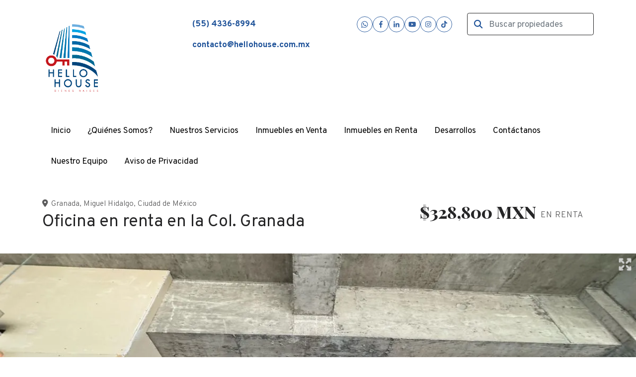

--- FILE ---
content_type: text/html; charset=utf-8
request_url: https://www.hellohouse.com.mx/property/oficina-en-renta-en-la-col-granada-3838f319-a4a4-45d0-adbb-798de51df40a
body_size: 10830
content:
<!DOCTYPE html>
<html lang="es">
  <head>
  <meta http-equiv="x-ua-compatible" content="IE=edge" />
  <meta http-equiv="Content-Type" content="text/html; charset=utf-8" />
  <meta name="description" content="Exclusivos espacios de oficina en obra gris o acondicionado y amueblados en la Colonia Granada. Edificio clase A. Oficina ubicada en el piso 2 completo, con 685 m2 rentables, se puede entregar en o..."/>
  <meta name="keywords" content=""/>
  <meta name="viewport" content="width=device-width, initial-scale=1, maximum-scale=1, user-scalable=no">
  <title>Oficina en renta en la Col. Granada</title>
  <meta name="title" content="Oficina en renta en la Col. Granada"/>
  <meta content="https://www.hellohouse.com.mx/property/oficina-en-renta-en-la-col-granada-3838f319-a4a4-45d0-adbb-798de51df40a" property="og:url"></meta><meta content="https://www.hellohouse.com.mx/property/oficina-en-renta-en-la-col-granada-3838f319-a4a4-45d0-adbb-798de51df40a" itemprop="url"></meta><meta content="Oficina en renta en la Col. Granada" property="og:title"></meta><meta content="Oficina en renta en la Col. Granada" itemprop="name"></meta><meta content="Exclusivos espacios de oficina en obra gris o acondicionado y amueblados en la Colonia Granada. Edificio clase A. Oficina ubicada en el piso 2 completo, con 685 m2 rentables, se puede entregar en o..." property="og:description"></meta><meta content="Exclusivos espacios de oficina en obra gris o acondicionado y amueblados en la Colonia Granada. Edificio clase A. Oficina ubicada en el piso 2 completo, con 685 m2 rentables, se puede entregar en o..." itemprop="description"></meta><meta content="website" property="og:type"></meta><meta content="summary_large_image" name="twitter:card"></meta><meta content="@easybroker" name="twitter:site"></meta><meta content="@easybroker" name="twitter:creator"></meta><meta content="Oficina en renta en la Col. Granada" name="twitter:title"></meta><meta content="Exclusivos espacios de oficina en obra gris o acondicionado y amueblados en la Colonia Granada. Edificio clase A. Oficina ubicada en el piso 2 completo, con 685 m2 rentables, se puede entregar en o..." name="twitter:description"></meta><meta content="https://assets.easybroker.com/property_images/4319855/71967448/EB-PO9855.jpeg?height=300&amp;version=1749070199&amp;width=450" itemprop="image" property="og:image"></meta><meta content="450" property="og:image:width"></meta><meta content="300" property="og:image:height"></meta><meta content="https://assets.easybroker.com/property_images/4319855/71967448/EB-PO9855.jpeg?height=300&amp;version=1749070199&amp;width=450" name="twitter:image"></meta>
<link rel="stylesheet" href="https://cdn.easybroker.com/assets/agent_websites-281d21d03f3be9dbdb7fba5c365bb4662225be459cd7bffae0d9f5f264e3ca0b.css" />
<script src="https://cdn.easybroker.com/assets/legacy/agent_websites-de0c2235e2e558ed95d49c503cb6f3f74808cc08ca365b0f9868d098e18d0d03.js"></script>


  <script async src="https://www.googletagmanager.com/gtag/js?id=G-SMH9QWMPN6"></script>
  <script>
    window.dataLayer = window.dataLayer || [];
    function gtag(){dataLayer.push(arguments);}
    gtag('js', new Date());
    gtag('config', "G-SMH9QWMPN6");
  </script>

  <!-- Facebook Pixel Code -->
  <script>
    !function(f,b,e,v,n,t,s) {
      if(f.fbq)return;n=f.fbq=function(){n.callMethod?
          n.callMethod.apply(n,arguments):n.queue.push(arguments)};
      if(!f._fbq)f._fbq=n;n.push=n;n.loaded=!0;n.version='2.0';
      n.queue=[];t=b.createElement(e);t.async=!0;
      t.src=v;s=b.getElementsByTagName(e)[0];
      s.parentNode.insertBefore(t,s)}(window, document,'script',
        'https://connect.facebook.net/en_US/fbevents.js');
        fbq('init', '1787289468451642');
        fbq('track', 'PageView');
  </script>
  <noscript>
    <img height="1"
         width="1"
         style="display:none"
         src="https://www.facebook.com/tr?id=1787289468451642&ev=PageView&noscript=1"/>
  </noscript>
  <!-- End Facebook Pixel Code -->

  <script>
    (g=>{var h,a,k,p="The Google Maps JavaScript API",c="google",l="importLibrary",q="__ib__",m=document,b=window;b=b[c]||(b[c]={});var d=b.maps||(b.maps={}),r=new Set,e=new URLSearchParams,u=()=>h||(h=new Promise(async(f,n)=>{await (a=m.createElement("script"));e.set("libraries",[...r]+"");for(k in g)e.set(k.replace(/[A-Z]/g,t=>"_"+t[0].toLowerCase()),g[k]);e.set("callback",c+".maps."+q);a.src=`https://maps.${c}apis.com/maps/api/js?`+e;d[q]=f;a.onerror=()=>h=n(Error(p+" could not load."));a.nonce=m.querySelector("script[nonce]")?.nonce||"";m.head.append(a)}));d[l]?console.warn(p+" only loads once. Ignoring:",g):d[l]=(f,...n)=>r.add(f)&&u().then(()=>d[l](f,...n))})
    ({
      key: "",
      v: "weekly",
      language: "es"
    });
  </script>

  <link rel="stylesheet" href="https://stackpath.bootstrapcdn.com/bootstrap/4.2.1/css/bootstrap.min.css" integrity="sha384-GJzZqFGwb1QTTN6wy59ffF1BuGJpLSa9DkKMp0DgiMDm4iYMj70gZWKYbI706tWS" crossorigin="anonymous">
  <link rel="stylesheet" href="https://cdn.easybroker.com/themes/shared/css/map.css?version=1763493818" />
  <link rel="stylesheet" href="https://cdn.easybroker.com/themes/shared/css/filters.css?version=1763493818" />
  <link rel="stylesheet" href="https://cdn.easybroker.com/themes/praga/stylesheets/style.css?version=1763493818" />
  <link rel="stylesheet" href="https://cdn.easybroker.com/themes/praga/stylesheets/styles-palette-1.css?version=1763493818" />
  <link rel="stylesheet" href="https://cdn.easybroker.com/themes/praga/stylesheets/responsive.css?version=1763493818" />
  <link rel="stylesheet" href="https://cdn.easybroker.com/themes/praga/stylesheets/custom-select.css?version=1763493818" />
  <link rel="stylesheet" href="https://cdn.easybroker.com/themes/shared/fontawesome/css/all.min.css?version=1763493818" />
  <link rel="stylesheet" href="https://cdn.easybroker.com/themes/shared/fontawesome/css/brands.min.css?version=1763493818" />
    <!-- Google Tag Manager -->
<script>(function(w,d,s,l,i){w[l]=w[l]||[];w[l].push({'gtm.start':
new Date().getTime(),event:'gtm.js'});var f=d.getElementsByTagName(s)[0],
j=d.createElement(s),dl=l!='dataLayer'?'&l='+l:'';j.async=true;j.src=
'https://www.googletagmanager.com/gtm.js?id='+i+dl;f.parentNode.insertBefore(j,f);
})(window,document,'script','dataLayer','GTM-TKQBSRPK');</script>
<!-- End Google Tag Manager -->

<style>
:root {
--color-body_background: #ffffff;
--color-links: #1d5198;
--color-hero-title_text: #1d5198;
--color-header_background: #ffffff;
--color-header_text: #1d5198;
--color-header_links: #000000;
--color-menu_background: #ffffff;
--color-icons: #1d5198;
--color-social-icons: #1d5198;
--color-button_background: #1d5198;
--color-button_text: #ffffff;
--color-footer_background: #ffffff;
--color-footer_text: #1d5198;
}
</style>

<link rel="shortcut icon" href="https://assets.easybroker.com/organization_files/89403/LOGO_HH.jpeg" /><link rel="apple-touch-icon" href="https://assets.easybroker.com/organization_files/89403/LOGO_HH.jpeg" />


  <script src="https://cdn.easybroker.com/themes/praga/javascripts/scripts.js?version=1763493818"></script>
  <script src="https://cdnjs.cloudflare.com/ajax/libs/popper.js/1.14.6/umd/popper.min.js" integrity="sha384-wHAiFfRlMFy6i5SRaxvfOCifBUQy1xHdJ/yoi7FRNXMRBu5WHdZYu1hA6ZOblgut" crossorigin="anonymous"></script>
  <script src="https://stackpath.bootstrapcdn.com/bootstrap/4.2.1/js/bootstrap.min.js" integrity="sha384-B0UglyR+jN6CkvvICOB2joaf5I4l3gm9GU6Hc1og6Ls7i6U/mkkaduKaBhlAXv9k" crossorigin="anonymous"></script>
</head>

  <body id="property" class="big-head">
      <!-- Google Tag Manager (noscript) -->
<noscript><iframe src="https://www.googletagmanager.com/ns.html?id=GTM-TKQBSRPK"
height="0" width="0" style="display:none;visibility:hidden"></iframe></noscript>
<!-- End Google Tag Manager (noscript) -->

    <div class="header">
  <div class="container">
    <div class="top-head row d-none d-lg-flex py-4">
      <div class="col-lg-3 d-flex align-items-center">
        <div class="logo">
          <div class='user-content'><p><img src="https://assets.easybroker.com/organization_files/89403/hello_house-02.png" style="display: inline; margin: 0px 1em 1em 0px; float: left;" width="82"></p></div>
        </div>
      </div>
      <div class="col-lg-3">
        <div class="phone pl-lg-3">
          <div class='user-content'><p><strong>(55) 4336-8994</strong></p><p><strong>contacto@hellohouse.com.mx</strong></p></div>
        </div>
      </div>
      <div class="col-lg-3">
        <ul class="social-links list-inline">
  <li class="list-inline-item"><a class="whatsapp" target="_blank" href="https://wa.me/525529614210"></a></li>
  <li class="list-inline-item"><a class="facebook" target="_blank" href="https://www.facebook.com/HelloHouseBienesRaices"></a></li>
  
  <li class="list-inline-item"><a class="linkedin" target="_blank" href="https://www.linkedin.com/company/hello-house-bienes-raices/"></a></li>
  <li class="list-inline-item"><a class="youtube" target="_blank" href="https://www.youtube.com/@hellohousebienesraices3062/featured"></a></li>
  <li class="list-inline-item"><a class="instagram" target="_blank" href="https://www.instagram.com/hellohousebienesraices/?hl=es-la"></a></li>
  <li class="list-inline-item"><a class="tiktok" target="_blank" href="https://www.tiktok.com/@hellohousebienesraices?is_from_webapp=1&amp;sender_device=pc"></a></li>
  
</ul>

      </div>
      <div class="col-lg-3">
        <div class="search-input"><div id="code_search_form">
  <form class="header-search" action="/search_text" accept-charset="UTF-8" method="get">
    <button type="submit" class="btn"><i class="fa fa-search"></i></button>
    <input autocomplete="off" placeholder="Buscar propiedades" id="menu_search_code" class="form-control" type="text" name="search[text]" />
  </form>
</div>
</div>
        <div id="website_translator" data-languages="de,en,es,fr,it,pt,ru,el,zh-CN" data-site-language="es">
  <div id="translation_container" class="hidden d-none"></div>
</div>
        <div class='user-content'><p><span style="color: rgb(0, 71, 178);"><span class="ql-cursor">﻿</span></span></p></div>
      </div>
    </div>

    <nav id="main_menu" class="navbar navbar-expand-lg navbar-light p-0">
      <div class="navbar-header">
        <div class="navbar-brand d-lg-none">
          <div class='user-content'><p><img src="https://assets.easybroker.com/organization_files/89403/hello_house-02.png" style="display: inline; margin: 0px 1em 1em 0px; float: left;" width="82"></p></div>
        </div>
        <button class="navbar-toggler" type="button" data-toggle="collapse" data-target="#navbarSupportedContent" aria-controls="navbarSupportedContent" aria-expanded="false" aria-label="Toggle navigation">
          <i class="fa fa-bars"></i>
        </button>
      </div>
      <div class="collapse navbar-collapse" id="navbarSupportedContent">
        <ul class="navbar-nav mr-auto">
    <li class="nav-item ">
      <a class="nav-link" href="/">
        Inicio
        <span class="caret hidden"></span>
</a>    </li>
    <li class="nav-item ">
      <a class="nav-link" href="/about">
        ¿Quiénes Somos?
        <span class="caret hidden"></span>
</a>    </li>
    <li class="nav-item ">
      <a class="nav-link" href="/nueva-página3">
        Nuestros Servicios
        <span class="caret hidden"></span>
</a>    </li>
    <li class="nav-item ">
      <a class="nav-link" href="/properties">
        Inmuebles en Venta
        <span class="caret hidden"></span>
</a>    </li>
    <li class="nav-item ">
      <a class="nav-link" href="/rentals">
        Inmuebles en Renta
        <span class="caret hidden"></span>
</a>    </li>
    <li class="nav-item ">
      <a class="nav-link" href="/nueva-página2">
        Desarrollos
        <span class="caret hidden"></span>
</a>    </li>
    <li class="nav-item ">
      <a class="nav-link" href="https://wa.me/message/XUUWDALCFK3XK1">
        Contáctanos
        <span class="caret hidden"></span>
</a>    </li>
    <li class="nav-item ">
      <a class="nav-link" href="/owners">
        Nuestro Equipo
        <span class="caret hidden"></span>
</a>    </li>
    <li class="nav-item ">
      <a class="nav-link" href="/nueva-página">
        Aviso de Privacidad
        <span class="caret hidden"></span>
</a>    </li>
</ul>
<form class="d-lg-none code-search-form form-inline" action="/search_text" accept-charset="UTF-8" method="get">
  <div class="input-group">
    <input size="15" autocomplete="off" placeholder="Buscar propiedades" id="menu_search_code" class="form-control" type="text" name="search[text]" />
    <span class="input-group-btn">
      <input type="submit" name="commit" value="Ir" class="btn btn-primary" />
    </span>
  </div>
</form>
      </div>
    </nav>

    <div class="phone-mobile d-lg-none">
      <div class='user-content'><p><strong>(55) 4336-8994</strong></p><p><strong>contacto@hellohouse.com.mx</strong></p></div>
      <ul class="social-links list-inline">
  <li class="list-inline-item"><a class="whatsapp" target="_blank" href="https://wa.me/525529614210"></a></li>
  <li class="list-inline-item"><a class="facebook" target="_blank" href="https://www.facebook.com/HelloHouseBienesRaices"></a></li>
  
  <li class="list-inline-item"><a class="linkedin" target="_blank" href="https://www.linkedin.com/company/hello-house-bienes-raices/"></a></li>
  <li class="list-inline-item"><a class="youtube" target="_blank" href="https://www.youtube.com/@hellohousebienesraices3062/featured"></a></li>
  <li class="list-inline-item"><a class="instagram" target="_blank" href="https://www.instagram.com/hellohousebienesraices/?hl=es-la"></a></li>
  <li class="list-inline-item"><a class="tiktok" target="_blank" href="https://www.tiktok.com/@hellohousebienesraices?is_from_webapp=1&amp;sender_device=pc"></a></li>
  
</ul>

    </div>

  </div>
</div>

    <div class="section-head bg-primary">
  <div class="container">
    <div class="name row">
      <div class="col-lg-8 d-flex flex-column">
        <h1 class="title">
    
    Oficina en renta en la Col. Granada
</h1>

<h2 class="location">
    <a href="/rentals/mexico/ciudad-de-mexico/miguel-hidalgo?ln=80606">Granada</a>, <a href="/rentals/mexico/ciudad-de-mexico/miguel-hidalgo">Miguel Hidalgo</a>, <a href="/rentals/mexico/ciudad-de-mexico">Ciudad de México</a></h2>

      </div>
      <div class="col-lg-4">
        <div id="prices">
  

    <ul>
          <li class="price-type">
              <span class="listing-type-price">
                $328,800 MXN
              </span>
            <small class="listing-type">En Renta</small>
          </li>
    </ul>
</div>

      </div>
    </div>
  </div>
</div>
<div class="bg-dark">
  
  <div id="gallery">
      <div class="royal-image-slideshow royalSlider rsUni">
      <img class="rsImg" alt="1 de 17" data-rsbigimg="https://assets.easybroker.com/property_images/4319855/71967448/EB-PO9855.jpeg?version=1749070199" data-rsTmb="https://assets.easybroker.com/property_images/4319855/71967448/EB-PO9855.jpeg?height=300&amp;version=1749070199&amp;width=450" data-load-rasterized-image="true" src="https://assets.easybroker.com/property_images/4319855/71967448/EB-PO9855.jpeg?version=1749070199" />
      <img class="rsImg" alt="2 de 17" data-rsbigimg="https://assets.easybroker.com/property_images/4319855/71967440/EB-PO9855.jpeg?version=1749070199" data-rsTmb="https://assets.easybroker.com/property_images/4319855/71967440/EB-PO9855.jpeg?height=300&amp;version=1749070199&amp;width=450" data-load-rasterized-image="true" src="https://assets.easybroker.com/property_images/4319855/71967440/EB-PO9855.jpeg?version=1749070199" />
      <img class="rsImg" alt="3 de 17" data-rsbigimg="https://assets.easybroker.com/property_images/4319855/71967435/EB-PO9855.jpeg?version=1749070199" data-rsTmb="https://assets.easybroker.com/property_images/4319855/71967435/EB-PO9855.jpeg?height=300&amp;version=1749070199&amp;width=450" data-load-rasterized-image="true" src="https://assets.easybroker.com/property_images/4319855/71967435/EB-PO9855.jpeg?version=1749070199" />
      <img class="rsImg" alt="4 de 17" data-rsbigimg="https://assets.easybroker.com/property_images/4319855/71967441/EB-PO9855.jpeg?version=1749070199" data-rsTmb="https://assets.easybroker.com/property_images/4319855/71967441/EB-PO9855.jpeg?height=300&amp;version=1749070199&amp;width=450" data-load-rasterized-image="true" src="https://assets.easybroker.com/property_images/4319855/71967441/EB-PO9855.jpeg?version=1749070199" />
      <img class="rsImg" alt="5 de 17" data-rsbigimg="https://assets.easybroker.com/property_images/4319855/71967431/EB-PO9855.jpeg?version=1749070199" data-rsTmb="https://assets.easybroker.com/property_images/4319855/71967431/EB-PO9855.jpeg?height=300&amp;version=1749070199&amp;width=450" data-load-rasterized-image="true" src="https://assets.easybroker.com/property_images/4319855/71967431/EB-PO9855.jpeg?version=1749070199" />
      <img class="rsImg" alt="6 de 17" data-rsbigimg="https://assets.easybroker.com/property_images/4319855/71967430/EB-PO9855.jpeg?version=1749070199" data-rsTmb="https://assets.easybroker.com/property_images/4319855/71967430/EB-PO9855.jpeg?height=300&amp;version=1749070199&amp;width=450" data-load-rasterized-image="true" src="https://assets.easybroker.com/property_images/4319855/71967430/EB-PO9855.jpeg?version=1749070199" />
      <img class="rsImg" alt="7 de 17" data-rsbigimg="https://assets.easybroker.com/property_images/4319855/71967442/EB-PO9855.jpeg?version=1749070199" data-rsTmb="https://assets.easybroker.com/property_images/4319855/71967442/EB-PO9855.jpeg?height=300&amp;version=1749070199&amp;width=450" data-load-rasterized-image="true" src="https://assets.easybroker.com/property_images/4319855/71967442/EB-PO9855.jpeg?version=1749070199" />
      <img class="rsImg" alt="8 de 17" data-rsbigimg="https://assets.easybroker.com/property_images/4319855/71967444/EB-PO9855.jpeg?version=1749070199" data-rsTmb="https://assets.easybroker.com/property_images/4319855/71967444/EB-PO9855.jpeg?height=300&amp;version=1749070199&amp;width=450" data-load-rasterized-image="true" src="https://assets.easybroker.com/property_images/4319855/71967444/EB-PO9855.jpeg?version=1749070199" />
      <img class="rsImg" alt="9 de 17" data-rsbigimg="https://assets.easybroker.com/property_images/4319855/71967445/EB-PO9855.jpeg?version=1749070199" data-rsTmb="https://assets.easybroker.com/property_images/4319855/71967445/EB-PO9855.jpeg?height=300&amp;version=1749070199&amp;width=450" data-load-rasterized-image="true" src="https://assets.easybroker.com/property_images/4319855/71967445/EB-PO9855.jpeg?version=1749070199" />
      <img class="rsImg" alt="10 de 17" data-rsbigimg="https://assets.easybroker.com/property_images/4319855/71967446/EB-PO9855.jpeg?version=1749070199" data-rsTmb="https://assets.easybroker.com/property_images/4319855/71967446/EB-PO9855.jpeg?height=300&amp;version=1749070199&amp;width=450" data-load-rasterized-image="true" src="https://assets.easybroker.com/property_images/4319855/71967446/EB-PO9855.jpeg?version=1749070199" />
      <img class="rsImg" alt="11 de 17" data-rsbigimg="https://assets.easybroker.com/property_images/4319855/71967447/EB-PO9855.jpeg?version=1749070199" data-rsTmb="https://assets.easybroker.com/property_images/4319855/71967447/EB-PO9855.jpeg?height=300&amp;version=1749070199&amp;width=450" data-load-rasterized-image="true" src="https://assets.easybroker.com/property_images/4319855/71967447/EB-PO9855.jpeg?version=1749070199" />
      <img class="rsImg" alt="12 de 17" data-rsbigimg="https://assets.easybroker.com/property_images/4319855/71967449/EB-PO9855.jpeg?version=1749070199" data-rsTmb="https://assets.easybroker.com/property_images/4319855/71967449/EB-PO9855.jpeg?height=300&amp;version=1749070199&amp;width=450" data-load-rasterized-image="true" src="https://assets.easybroker.com/property_images/4319855/71967449/EB-PO9855.jpeg?version=1749070199" />
      <img class="rsImg" alt="13 de 17" data-rsbigimg="https://assets.easybroker.com/property_images/4319855/71967450/EB-PO9855.jpeg?version=1749070199" data-rsTmb="https://assets.easybroker.com/property_images/4319855/71967450/EB-PO9855.jpeg?height=300&amp;version=1749070199&amp;width=450" data-load-rasterized-image="true" src="https://assets.easybroker.com/property_images/4319855/71967450/EB-PO9855.jpeg?version=1749070199" />
      <img class="rsImg" alt="14 de 17" data-rsbigimg="https://assets.easybroker.com/property_images/4319855/71967451/EB-PO9855.jpeg?version=1749070199" data-rsTmb="https://assets.easybroker.com/property_images/4319855/71967451/EB-PO9855.jpeg?height=300&amp;version=1749070199&amp;width=450" data-load-rasterized-image="true" src="https://assets.easybroker.com/property_images/4319855/71967451/EB-PO9855.jpeg?version=1749070199" />
      <img class="rsImg" alt="15 de 17" data-rsbigimg="https://assets.easybroker.com/property_images/4319855/71967452/EB-PO9855.jpeg?version=1749070199" data-rsTmb="https://assets.easybroker.com/property_images/4319855/71967452/EB-PO9855.jpeg?height=300&amp;version=1749070199&amp;width=450" data-load-rasterized-image="true" src="https://assets.easybroker.com/property_images/4319855/71967452/EB-PO9855.jpeg?version=1749070199" />
      <img class="rsImg" alt="16 de 17" data-rsbigimg="https://assets.easybroker.com/property_images/4319855/71967453/EB-PO9855.jpeg?version=1749070199" data-rsTmb="https://assets.easybroker.com/property_images/4319855/71967453/EB-PO9855.jpeg?height=300&amp;version=1749070199&amp;width=450" data-load-rasterized-image="true" src="https://assets.easybroker.com/property_images/4319855/71967453/EB-PO9855.jpeg?version=1749070199" />
      <img class="rsImg" alt="17 de 17" data-rsbigimg="https://assets.easybroker.com/property_images/4319855/71967454/EB-PO9855.jpeg?version=1749070199" data-rsTmb="https://assets.easybroker.com/property_images/4319855/71967454/EB-PO9855.jpeg?height=300&amp;version=1749070199&amp;width=450" data-load-rasterized-image="true" src="https://assets.easybroker.com/property_images/4319855/71967454/EB-PO9855.jpeg?version=1749070199" />
  </div>

  </div>

</div>
<div class="bg-dark text-light mb-3">
  <div class="container">
    <div class="row">
      <div class="col-lg-8">
        
  <div id="main_features">
    <ul>
          <li class="d-none d-lg-block">
            <span>$328,800 MXN</span>
            <small>
              En Renta
            </small>
          </li>
        <li>
          <span>6</span>
          <small>
            Baños
          </small>
        </li>
        <li>
          <span>685 m²</span>
          <small>
            de construcción
          </small>
        </li>
        <li>
          <span>14</span>
          <small>
            Estacionamientos
          </small>
        </li>
    </ul>
  </div>

      </div>
    </div>
  </div>
</div>
<div class="container">
  <div class="row">
    <div class="col-lg-8 property-description">
      <a href="#" class="hide btn btn-partners btn-primary btn-default btn-block btn-lg" target="_blank"><img style="margin-right: 10px;" src="/themes/praga/images/btn-partner-img.png" />Ver Tour Virtual</a>
      <div id="summary" class="summary-section">
  <div class="summary-title">
    <h4>Detalles</h4>
  </div>
  <ul>
    <li><span>Tipo:</span> <strong>Oficina</strong></li><li><span>ID:</span> <strong>EB-PO9855</strong></li>  <li><span>Clave interna:</span> <strong>CPG-1384</strong></li><li><span>Antigüedad:</span> <strong>A estrenar</strong></li><li><span>Baños:</span> <strong>6</strong></li><li><span>Piso:</span> <strong>2</strong></li><li><span>Mantenimiento:</span> <strong>47950</strong></li>  <li class="agent"><span>Asesor:</span> <strong>Hello House Bienes Raíces</strong></li>
  </ul>
</div>

      
<div id="description" class="summary-section" data-visibility-scope>
  <div class="summary-title">
    <h4>Descripción</h4>
    
  </div>
  <div class="info">
    Exclusivos espacios de oficina en obra gris o acondicionado y amueblados en la Colonia Granada. <br/><br/>Edificio clase A. Oficina ubicada en el piso 2 completo, con 685 m2 rentables, se puede entregar en obra gris o con acondicionamiento y mobiliario completamente nuevo con proyecto acorde al requerimiento del cliente, baños en cada nivel para Hombres y Mujeres. Se entrega 1 cajón de estacionamiento por cada 50 m2 rentables. <br/><br/>Edificio con 4 elevadores de oficinas y 2 elevadores de estacionamiento, seguridad y vigilancia 24/7. CCTV. Acceso libre, escaleras de emergencia y lobby, fachada duovent.<br/>Precio por m2 acondicionado $480.00/m2 más $70.00/m2 por mantenimiento. <br/>Precio por m2 en obra gris $360.00/m2 más $50.00/m2 por mantenimiento.<br/>Datos de contacto: <br/>Asesor: Cassandra Pereyra <br/>Celular: (55) 1703-3282 <br/>Correo: cassandra@hellohouse.com.mx <br/>Clave: CPG-1384/EB-PO9855
  </div>
</div>

      

        <div class="amenities summary-section">
    <div class="summary-title">
      <h4>Amenidades</h4>
    </div>
    <div class="info row">
        <div class="col-md-6">
          <ul>
              <li>Cisterna</li>
              <li>Estacionamiento techado</li>
              <li>Facilidad para estacionarse</li>
              <li>Accesibilidad para adultos mayores</li>
              <li>Accesibilidad para personas con discapacidad</li>
              <li>Aire acondicionado</li>
          </ul>
        </div>
        <div class="col-md-6">
          <ul>
              <li>Alarma</li>
              <li>Circuito cerrado</li>
              <li>Elevador</li>
              <li>Oficina</li>
              <li>Seguridad 24 horas</li>
              <li>No se aceptan mascotas</li>
          </ul>
        </div>
    </div>
  </div>

      
      <div id="video" class="summary-section">
</div>

      <div id="virtual_tour">
</div>

    </div>
    <div class="col-lg-4 contact-form d-none d-lg-block">
      <div class="form-wrapper card">
        <div id="contact_form_wrapper" class="card-body">
          <div class="info-box text-center">
            <div class="agent text-center">
    <span class="agent-image"><img class="avatar rounded" alt="Hello House Bienes Raíces" title="Hello House Bienes Raíces" src="https://assets.easybroker.com/profile_images/641151/LOGO_HH__scaled_.jpeg?height=200&amp;version=1767810433&amp;width=200" /></span>
  <div class="agent-info">
      <h4 class="mb-0"><strong>Hello House Bienes Raíces</strong></h4>
      <ul class="list-unstyled list-inline">
        <li><a class="phone" href="tel:5543368994">5543368994</a></li>
        <li class="cell"><a href="tel:+525529614210">+525529614210</a></li>
      </ul>
  </div>
</div>

          </div>
          <div id="confirmation_container" class="hidden"></div>
<div id="contact_form" class="form">
  <a id="contact_form_anchor" name="contact_form"></a>
  
  <form action="/create_property_request" accept-charset="UTF-8" data-remote="true" method="post"><input type="hidden" name="authenticity_token" value="slQDFe6pl4j13s2TuwGoLHByqGGxrctarX73zDACM7Lb3K0Pq1smDD9qvlGZnEkM_e7F9rlMNtFcAth0Jpj5ug" autocomplete="off" />
    <input type="hidden" name="lang" id="lang" value="es" autocomplete="off" />
    <input value="" autocomplete="off" type="hidden" name="contact_request[form_code]" id="contact_request_form_code" />
    <input autocomplete="off" type="hidden" value="89403" name="contact_request[organization_id]" id="contact_request_organization_id" />
    <input value="www.hellohouse.com.mx" autocomplete="off" type="hidden" name="contact_request[source]" id="contact_request_source" />
    <input autocomplete="off" type="hidden" value="EB-PO9855" name="contact_request[property_id]" id="contact_request_property_id" />
    <div class="form-group">
      <input class="form-control" placeholder="Tu nombre" type="text" name="contact_request[name]" id="contact_request_name" />
    </div>
    <div class="hide">
      <input type="text" name="contact_request[company_name]" id="contact_request_company_name" class="form_control" placeholder="Company Name" autocomplete="off" tabindex="-1" />
    </div>
    <div class="form-group">
      <input class="form-control" placeholder="Email" type="text" name="contact_request[email]" id="contact_request_email" />
    </div>
    <div class="form-group">
      <input class="form-control" placeholder="Número de teléfono" type="text" name="contact_request[phone]" id="contact_request_phone" />
    </div>
    <div class="form-group">
      <textarea rows="4" class="form-control" name="contact_request[message]" id="contact_request_message">
Me interesa mucho esta propiedad y quiero recibir más información.
¡Gracias!</textarea>    </div>
    <div class="form-group">
      <input type="submit" name="commit" value="Enviar" id="submit_button" data-submit-with-text="Enviando..." class="btn submit btn-primary btn-lg btn-block" autocomplete="off" />
    </div>
</form>
    <div class="form-group mb-0">
      <a class="btn btn-primary btn-lg btn-block btn-outline" target="_blank" data-whatsapp-button="true" href="https://api.whatsapp.com/send?phone=%2B525529614210&amp;text=Me+interesa+mucho+esta+propiedad+y+quiero+recibir+m%C3%A1s+informaci%C3%B3n.+%C2%A1Gracias%21+https%3A%2F%2Fwww.hellohouse.com.mx%2Fproperty%2Foficina-en-renta-en-la-col-granada-3838f319-a4a4-45d0-adbb-798de51df40a">
      <i class="fak fa-whatsapp text-lg mr-1" aria-hidden="true"></i>
      Enviar WhatsApp
</a>    </div>
</div>  <img style="display: none;" alt="EB-PO9855" src="https://www.easybroker.com/track/4319855.gif?source=www.hellohouse.com.mx" />

        </div>
      </div>
      <a target="_blank" class="print-property" href="/print-property?slug=oficina-en-renta-en-la-col-granada-3838f319-a4a4-45d0-adbb-798de51df40a"><i class="far fa-print mr-1"></i><span class="print-link-text">Imprimir propiedad</span></a>
      <div class='user-content'></div>
    </div>
  </div>
</div>
<div class="container">
    <div class="map-container">
    <div class="container">
      <div class="location">
        <p>Ubicación</p>
        <h4>Granada, Miguel Hidalgo, Ciudad de México</h4>
      </div>
    </div>
    <div data-lazy-iframe-url="https://www.google.com/maps/embed/v1/place?key=AIzaSyBDhRiVXTnSWRjUhgGZTbj09HpmXUxTeBs&amp;q=19.4524815,-99.174792" data-trigger="observer"></div>
  </div>

  <button id="contact-button" type="button" class="btn btn-primary btn-lg btn-contact d-lg-none d-sm-block d-block" data-toggle="modal" data-target="#contactModal">
    <div class='user-content'>Contáctanos</div>
  </button>
</div>
<div class="bg-primary similar-properties">
    <h4 class="text-center content-title d-none d-lg-block mb-4">Propiedades destacadas</h4>

<div class="featured-properties content d-none d-lg-block pb-4">
  <div class="container">
    <!-- FEATURED BOOTSTRAP CAROUSEL -->
      <div id="featured_properties" class="carousel slide" data-ride="carousel">

        <div class="carousel-inner">
              <div class="carousel-item active">
                <div class="row">
                    <div class="col-md-6 col-lg-4">
  <div class="thumbnail">
    <div class="title-image">
      <span class="listing-type">En Renta</span>
      <a href="https://www.hellohouse.com.mx/property/oficinas-en-renta-en-la-col-anahuac"><img src="https://assets.easybroker.com/property_images/3473023/91167999/EB-MI3023.png?height=300&amp;version=1749071022&amp;width=450" /></a>
        <h5 class="mb-0">
          <span class="listing-type-price">$24 USD por m²</span>
        </h5>
    </div>
    <div class="caption">
      Oficina en Anáhuac I Sección, Miguel Hidalgo
      <div class="row main-features">
        <div class="col-auto pr-1 hide">
          <i class="fa fa-bed"></i>
          
        </div>
        <div class="col-auto pr-1 ">
          <i class="fa fa-bath"></i>
          4 baños
        </div>
        <div class="col-auto pr-1 ">
          <i class="fa fa-arrows"></i>
          1,324 m²
        </div>
      </div>
    </div>
  </div>
</div>

                    <div class="col-md-6 col-lg-4">
  <div class="thumbnail">
    <div class="title-image">
      <span class="listing-type">En Renta</span>
      <a href="https://www.hellohouse.com.mx/property/local-comercial-en-renta-en-la-col-san-jose-insurgentes"><img src="https://assets.easybroker.com/property_images/5163477/88698263/EB-SV3477.jpeg?height=300&amp;version=1749073802&amp;width=450" /></a>
        <h5 class="mb-0">
          <span class="listing-type-price">$150,000 MXN</span>
        </h5>
    </div>
    <div class="caption">
      Local comercial en San José Insurgentes, Benito Juárez
      <div class="row main-features">
        <div class="col-auto pr-1 hide">
          <i class="fa fa-bed"></i>
          
        </div>
        <div class="col-auto pr-1 ">
          <i class="fa fa-bath"></i>
          4 baños
        </div>
        <div class="col-auto pr-1 ">
          <i class="fa fa-arrows"></i>
          400 m²
        </div>
      </div>
    </div>
  </div>
</div>

                    <div class="col-md-6 col-lg-4">
  <div class="thumbnail">
    <div class="title-image">
      <span class="listing-type">En Renta</span>
      <a href="https://www.hellohouse.com.mx/property/oficinas-en-renta-en-euroten-santa-fe"><img src="https://assets.easybroker.com/property_images/3441149/55755883/EB-MF1149.png?height=300&amp;version=1671562953&amp;width=450" /></a>
        <h5 class="mb-0">
          <span class="listing-type-price">$19.75 USD por m²</span>
        </h5>
    </div>
    <div class="caption">
      Oficina en Santa Fe Cuajimalpa, Cuajimalpa de Morelos
      <div class="row main-features">
        <div class="col-auto pr-1 hide">
          <i class="fa fa-bed"></i>
          
        </div>
        <div class="col-auto pr-1 ">
          <i class="fa fa-bath"></i>
          4 baños
        </div>
        <div class="col-auto pr-1 ">
          <i class="fa fa-arrows"></i>
          131 m²
        </div>
      </div>
    </div>
  </div>
</div>

                </div>
              </div>
              <div class="carousel-item ">
                <div class="row">
                    <div class="col-md-6 col-lg-4">
  <div class="thumbnail">
    <div class="title-image">
      <span class="listing-type">En Venta</span>
      <a href="https://www.hellohouse.com.mx/property/departamento-en-venta-en-la-col-doctores-c566a75b-c0c8-480c-af88-39ae184a8561"><img src="https://assets.easybroker.com/property_images/5526647/95965947/EB-UF6647.jpg?height=300&amp;version=1758231321&amp;width=450" /></a>
        <h5 class="mb-0">
          <span class="listing-type-price">$4,049,150 MXN</span>
        </h5>
    </div>
    <div class="caption">
      Departamento en Doctores, Cuauhtémoc
      <div class="row main-features">
        <div class="col-auto pr-1 ">
          <i class="fa fa-bed"></i>
          2 recámaras
        </div>
        <div class="col-auto pr-1 ">
          <i class="fa fa-bath"></i>
          2 baños
        </div>
        <div class="col-auto pr-1 ">
          <i class="fa fa-arrows"></i>
          78 m²
        </div>
      </div>
    </div>
  </div>
</div>

                    <div class="col-md-6 col-lg-4">
  <div class="thumbnail">
    <div class="title-image">
      <span class="listing-type">En Renta</span>
      <a href="https://www.hellohouse.com.mx/property/oficinas-en-renta-en-la-col-napoles-napoles-benito-juarez"><img src="https://assets.easybroker.com/property_images/3473250/56331872/EB-MI3250.jpg?height=300&amp;version=1673297554&amp;width=450" /></a>
        <h5 class="mb-0">
          <span class="listing-type-price">$21.50 USD por m²</span>
        </h5>
    </div>
    <div class="caption">
      Oficina en Nápoles, Benito Juárez
      <div class="row main-features">
        <div class="col-auto pr-1 hide">
          <i class="fa fa-bed"></i>
          
        </div>
        <div class="col-auto pr-1 ">
          <i class="fa fa-bath"></i>
          4 baños
        </div>
        <div class="col-auto pr-1 ">
          <i class="fa fa-arrows"></i>
          133 m²
        </div>
      </div>
    </div>
  </div>
</div>

                    <div class="col-md-6 col-lg-4">
  <div class="thumbnail">
    <div class="title-image">
      <span class="listing-type">En Renta</span>
      <a href="https://www.hellohouse.com.mx/property/oficina-en-renta-en-col-granada-granada"><img src="https://assets.easybroker.com/property_images/4381377/89000448/EB-PV1377.jpeg?height=300&amp;version=1744833092&amp;width=450" /></a>
        <h5 class="mb-0">
          <span class="listing-type-price">$120,000 MXN</span>
        </h5>
    </div>
    <div class="caption">
      Oficina en Granada, Miguel Hidalgo
      <div class="row main-features">
        <div class="col-auto pr-1 hide">
          <i class="fa fa-bed"></i>
          
        </div>
        <div class="col-auto pr-1 ">
          <i class="fa fa-bath"></i>
          2 baños
        </div>
        <div class="col-auto pr-1 ">
          <i class="fa fa-arrows"></i>
          240 m²
        </div>
      </div>
    </div>
  </div>
</div>

                </div>
              </div>
              <div class="carousel-item ">
                <div class="row">
                    <div class="col-md-6 col-lg-4">
  <div class="thumbnail">
    <div class="title-image">
      <span class="listing-type">En Venta</span>
      <a href="https://www.hellohouse.com.mx/property/oficina-consultorio-en-venta-en-la-col-juarez-2d92ee98-e59e-4c00-b54d-846dc06f2d97"><img src="https://assets.easybroker.com/property_images/4624037/77857995/EB-QT4037.jpg?height=300&amp;version=1721671028&amp;width=450" /></a>
        <h5 class="mb-0">
          <span class="listing-type-price">$4,519,000 MXN</span>
        </h5>
    </div>
    <div class="caption">
      Oficina en Juárez, Cuauhtémoc
      <div class="row main-features">
        <div class="col-auto pr-1 hide">
          <i class="fa fa-bed"></i>
          
        </div>
        <div class="col-auto pr-1 ">
          <i class="fa fa-bath"></i>
          4 baños
        </div>
        <div class="col-auto pr-1 ">
          <i class="fa fa-arrows"></i>
          46.3 m²
        </div>
      </div>
    </div>
  </div>
</div>

                    <div class="col-md-6 col-lg-4">
  <div class="thumbnail">
    <div class="title-image">
      <span class="listing-type">En Renta</span>
      <a href="https://www.hellohouse.com.mx/property/oficina-en-renta-en-la-col-santa-fe"><img src="https://assets.easybroker.com/property_images/3239754/51940166/EB-LK9754.jpeg?height=300&amp;version=1662572583&amp;width=450" /></a>
        <h5 class="mb-0">
          <span class="listing-type-price">$16,500 USD</span>
        </h5>
    </div>
    <div class="caption">
      Oficina en Santa Fe, Álvaro Obregón
      <div class="row main-features">
        <div class="col-auto pr-1 hide">
          <i class="fa fa-bed"></i>
          
        </div>
        <div class="col-auto pr-1 ">
          <i class="fa fa-bath"></i>
          6 baños
        </div>
        <div class="col-auto pr-1 ">
          <i class="fa fa-arrows"></i>
          1,100 m²
        </div>
      </div>
    </div>
  </div>
</div>

                    <div class="col-md-6 col-lg-4">
  <div class="thumbnail">
    <div class="title-image">
      <span class="listing-type">En Venta</span>
      <a href="https://www.hellohouse.com.mx/property/terreno-en-venta-en-cuautitlan-izcalli-cuautitlan-izcalli-terreno"><img src="https://assets.easybroker.com/property_images/5267365/90725941/EB-TF7365.png?height=300&amp;version=1748299877&amp;width=450" /></a>
        <h5 class="mb-0">
          <span class="listing-type-price">$24,300,000 MXN</span>
        </h5>
    </div>
    <div class="caption">
      Terreno en Cuautitlan Izcalli, Cuautitlán Izcalli
      <div class="row main-features">
        <div class="col-auto pr-1 hide">
          <i class="fa fa-bed"></i>
          
        </div>
        <div class="col-auto pr-1 hide">
          <i class="fa fa-bath"></i>
          
        </div>
        <div class="col-auto pr-1 hide">
          <i class="fa fa-arrows"></i>
          
        </div>
      </div>
    </div>
  </div>
</div>

                </div>
              </div>
              <div class="carousel-item ">
                <div class="row">
                    <div class="col-md-6 col-lg-4">
  <div class="thumbnail">
    <div class="title-image">
      <span class="listing-type">En Renta</span>
      <a href="https://www.hellohouse.com.mx/property/local-comercial-en-renta-en-la-col-san-jose-jajalpa"><img src="https://assets.easybroker.com/property_images/3947980/65022743/EB-OD7980.jpeg?height=300&amp;version=1749070692&amp;width=450" /></a>
        <h5 class="mb-0">
          <span class="listing-type-price">$1,200,000 MXN</span>
        </h5>
    </div>
    <div class="caption">
      Bodega comercial en San José Jajalpa, Ecatepec de Morelos
      <div class="row main-features">
        <div class="col-auto pr-1 hide">
          <i class="fa fa-bed"></i>
          
        </div>
        <div class="col-auto pr-1 hide">
          <i class="fa fa-bath"></i>
          
        </div>
        <div class="col-auto pr-1 ">
          <i class="fa fa-arrows"></i>
          5,714 m²
        </div>
      </div>
    </div>
  </div>
</div>

                    <div class="col-md-6 col-lg-4">
  <div class="thumbnail">
    <div class="title-image">
      <span class="listing-type">En Renta</span>
      <a href="https://www.hellohouse.com.mx/property/oficinas-en-renta-en-plaza-antara"><img src="https://assets.easybroker.com/property_images/3475104/77218368/EB-MI5104.png?height=300&amp;version=1720482247&amp;width=450" /></a>
        <h5 class="mb-0">
          <span class="listing-type-price">$28.50 USD por m²</span>
        </h5>
    </div>
    <div class="caption">
      Oficina en Granada, Miguel Hidalgo
      <div class="row main-features">
        <div class="col-auto pr-1 hide">
          <i class="fa fa-bed"></i>
          
        </div>
        <div class="col-auto pr-1 ">
          <i class="fa fa-bath"></i>
          6 baños
        </div>
        <div class="col-auto pr-1 ">
          <i class="fa fa-arrows"></i>
          500 m²
        </div>
      </div>
    </div>
  </div>
</div>

                    <div class="col-md-6 col-lg-4">
  <div class="thumbnail">
    <div class="title-image">
      <span class="listing-type">En Venta</span>
      <a href="https://www.hellohouse.com.mx/property/departamento-en-venta-en-la-col-san-pedro-de-los-pinos-san-pedro-de-los-pinos-benito-juarez"><img src="https://assets.easybroker.com/property_images/5711230/99836030/EB-UY1230.png?height=300&amp;version=1766437777&amp;width=450" /></a>
        <h5 class="mb-0">
          <span class="listing-type-price">$4,700,000 MXN</span>
        </h5>
    </div>
    <div class="caption">
      Departamento en San Pedro de los Pinos, Benito Juárez
      <div class="row main-features">
        <div class="col-auto pr-1 ">
          <i class="fa fa-bed"></i>
          3 recámaras
        </div>
        <div class="col-auto pr-1 ">
          <i class="fa fa-bath"></i>
          2 baños
        </div>
        <div class="col-auto pr-1 ">
          <i class="fa fa-arrows"></i>
          98.9 m²
        </div>
      </div>
    </div>
  </div>
</div>

                </div>
              </div>

        </div>

         <a class="carousel-control-prev" href="#featured_properties" role="button" data-slide="prev">
            <i class="fa fa-chevron-left " aria-hidden="true"></i>          </a>
          <a class="carousel-control-next" href="#featured_properties" role="button" data-slide="next">
            <i class="fa fa-chevron-right " aria-hidden="true"></i>          </a>
      </div>
    <!-- END -->
  </div>
</div>

</div>

<div class="modal" id="contactModal" tabindex="-1" role="dialog" aria-labelledby="myModalLabel">
  <div class="modal-dialog" role="document">
    <div class="modal-content">
      <div class="modal-header">
        <button type="button" class="close" data-dismiss="modal" aria-label="Close"><i class="fa fa-times"></i></button>
      </div>
      <div class="modal-body">
      </div>
    </div>
  </div>
</div>

    <div class="footer">
      <div class="pre-footer">
  <div class="container">  
    <div class="row">
      <div class="col-lg-5">
        <div class='user-content'><p><img src="https://assets.easybroker.com/organization_files/89403/Imagen1_PNG.png" width="158" style=""></p></div>
      </div>
      <div class="col-lg-3">
          <h4>Menú</h4>
<ul id="nav">
    <li class="">
      <a class="button-link" href="/"><span class="l"></span><span>Inicio</span><span class="r"></span></a>
    </li>
    <li class="">
      <a class="button-link" href="/about"><span class="l"></span><span>¿Quiénes Somos?</span><span class="r"></span></a>
    </li>
    <li class="">
      <a class="button-link" href="/nueva-página3"><span class="l"></span><span>Nuestros Servicios</span><span class="r"></span></a>
    </li>
    <li class="">
      <a class="button-link" href="/properties"><span class="l"></span><span>Inmuebles en Venta</span><span class="r"></span></a>
    </li>
    <li class="">
      <a class="button-link" href="/rentals"><span class="l"></span><span>Inmuebles en Renta</span><span class="r"></span></a>
    </li>
    <li class="">
      <a class="button-link" href="/nueva-página2"><span class="l"></span><span>Desarrollos</span><span class="r"></span></a>
    </li>
    <li class="">
      <a class="button-link" href="https://wa.me/message/XUUWDALCFK3XK1"><span class="l"></span><span>Contáctanos</span><span class="r"></span></a>
    </li>
    <li class="">
      <a class="button-link" href="/owners"><span class="l"></span><span>Nuestro Equipo</span><span class="r"></span></a>
    </li>
    <li class="">
      <a class="button-link" href="/nueva-página"><span class="l"></span><span>Aviso de Privacidad</span><span class="r"></span></a>
    </li>
</ul>

      </div>
      <div class="col-lg-4">
        <div class='user-content'><h4>Contáctanos</h4><p>
          </p><p>
            Av. Tintoreto 92, Piso 1
            
            Col. Ciudad de los Deportes, 03710, Ciudad de México.
            
            </p><p>Teléfono: (55) 4336-8994
            
            contacto@hellohouse.com.mx
          </p></div>
      </div>
    </div>
  </div>
</div>

      <div class="body-footer">
  <div class="container">  
    <div class="row">
      <div class="col-md-6">
        <div class='user-content'><p>© 2022 Hello House Bienes Raíces </p></div>
      </div>
      <div class="col-md-6 text-right">
        <div class="mg-attribution">
  Powered by
  <a title="Crea tu propio sitio web inmobiliario y publica tus propiedades en la Bolsa Inmobiliaria." href="https://www.easybroker.com/mx?source=agent-site-pb">EasyBroker</a>
</div>

      </div>
    </div>
  </div>
</div>

    </div>
  </body>
</html>


--- FILE ---
content_type: text/css
request_url: https://cdn.easybroker.com/themes/praga/stylesheets/responsive.css?version=1763493818
body_size: 1905
content:
@media (min-width: 992px) and (max-width: 1199px) {
  html, body {
    font-size: 16.5px;
  }

  .form-control {
    font-size: .9rem;
  }

  .container {
      max-width: none;
      width: 98%;
  }

  #property .section-head {
    padding: 1rem;
  }

  #property .section-head .price-type,
  #property .section-head .price-type .listing-type-price,
  #property .section-head .price-type .listing-type {
    display: block;
  }

  #property .section-head .price-type {
    margin-bottom: .66rem;
  }
}

@media (max-width: 1199px) {

  #property .section-head .price-type,
  #property .section-head .price-type .listing-type-price,
  #property .section-head .price-type .listing-type {
    display: block;
  }

  #property .section-head .price-type {
    margin-bottom: .66rem;
  }

  .header-search button {
    padding: .66rem;
  }
}

@media (min-width: 576px) and (max-width: 991px) {
  .agents .col-sm-4 {
    max-width: 100%;
    flex: 0 0 100%;
  }
}


@media (min-width: 576px) and (max-width: 768px) {
  .form-horizontal .form-group > div {
    max-width: 100%;
    flex: 0 0 100%;
  }
}

/* Exclude phones and Tablets */

@media (min-width: 992px) {

  #hero {
    display: flex;
  }

  #hero .container {
    display: flex;
    justify-content: center;
    flex-direction: column;
    min-height: 400px;
  }

  #property .property-description {
    min-height: 680px;
  }
  .col-sm-offset-4 {
      margin-left: 33.333333%;
  }
  .hero-search {
    padding: 2rem !important;
  }
  #main_menu.navbar .nav-item .dropdown-menu {
    padding: 0;
    box-shadow: 0 5px 30px rgba(0,0,0, .3);
    border-radius: 0;
    border: 0;
  }
  #main_menu.navbar .nav-item .dropdown-menu a {
    padding: 1rem 1.33rem;
    border-bottom: 1px solid rgba(255,255,255,.05);
    display: block;
  }

  #gallery .royal-image-slideshow:not(.rsFullscreen) {
    height: 80vh!important;
  }

  #summary, #description, .amenities, #files, #financing-options {
    display: flex;
    padding-right: 1rem;
  }

  .summary-title {
    flex: 0 0 33.33333%;
    max-width: 33.33333%;
    padding-right: 1.5rem;
    padding-top: .1rem;
  }

  .map-container .location {
    position: absolute;
    margin: 0 auto;
    right: 0;
    left: 0;
    bottom: 7px;
    width: 50%;
  }

  .welcome .col-md-8 {
    margin-left: -10%;
  }

  .welcome .col-md-8 .bg-white {
    padding-left: 15%;
  }

  .form-group {
    display: flex;
    align-items: center;
  }

}

/* Mobile and Tablets */

@media (max-width: 991px) {

  /* Header */

  #property .no-media {
    height: 250px;
  }

  .form-horizontal .control-label {
    display: block;
    text-align: left;
  }

  .header .container {
    padding: 0;
  }

  .header .navbar-toggler {
    padding-right: 1rem;
  }

  .navbar-brand .user-content {
    white-space: normal;
  }

  .code-search-form {
    padding: 1rem;
  }

  .code-search-form .input-group-btn {
    display: none;
  }

  .code-search-form input {
    border-radius: 4px !important;
  }

  .header .phone-mobile {
    border-top: 1px solid rgba(0,0,0,.05);
    padding: 1rem;
    text-align: center;
  }

  .header .phone-mobile h3 {
    font-size: 1.25rem;
  }

  .header .phone-mobile h3, .header .phone-mobile .social-links {
    margin-bottom: 0;
  }

  .social-links {
    margin-top: .75rem;
    justify-content: center;
  }

  #main_menu {
    min-height: 60px;
  }

  .section-head {
    padding: 1.5rem .33rem 1rem;
  }

  .properties-list .section-head {
    text-align: center;
    padding: 2rem 2rem 15rem;
  }

  .filters-container .filters-title {
    padding: 0;
  }

  .header > .container {
    padding: 0;
    max-width: 100%;
  }

  #main_menu .navbar-header {
    width: 100%;
    display: grid;
    grid-template-columns: 1fr 60px;
    padding-left: 60px;
    justify-content: center;
    align-items: center;
  }

  #main_menu .navbar-brand {
    width: 100%;
    max-width: unset;
    display: flex;
    align-items: center;
    justify-content: center;
    text-align: center;
    margin: 0;
    padding: 15px 5px;
    word-break: break-word;
  }

  #main_menu .navbar-brand img {
    align-self: center;
    width: 100%;
    max-width: 250px;
    max-height: 100px;
    object-position: center top;
    object-fit: contain;
    vertical-align: unset;
    margin: 0 auto;
  }

  #main_menu .navbar-brand p {
    margin: 0;
  }

  .navbar-brand .user-content,
  .navbar-brand .user-content span,
  .navbar-brand .user-content p,
  .navbar-brand .user-content h1,
  .navbar-brand .user-content h2,
  .navbar-brand .user-content a {
    font-size: 1.8rem;
    line-height: 1.4;
  }

  #main_menu .navbar-toggler {
    width: 100%;
    height: 50px;
    display: flex;
    align-items: center;
    justify-content: center;
    padding: 0;
    margin: 0;
    outline: none;
  }

  /* Hero */

  .hero-search h1 {
    font-size: 2.3rem;
  }

  /* Footer */

  .pre-footer .row > div:not(.last-child) {
    margin-bottom: 1rem;
  }

  .body-footer, .body-footer .text-right {
    text-align: center!important;
  }

  /* Filters Mobile */

  #main_menu.navbar .nav-link {
    border-left: 5px solid transparent;
    border-bottom: 0;

  }

  #main_menu.navbar .nav-item.active .nav-link {
    border-left: 5px solid  var(--color-button_background, var(--primary-color));
    border-bottom: 0;
  }

  #content .mg_filter-bar .filters-container h4 {
    font-size: 16px;
  }

  #content .mg_filter-bar h3 {
    width: 100%;
  }

  #content .mg_filter-bar h3 {
    color: #000!important;
  }

  .mg_filter-bar {
    padding: 0;
  }
  .filter-mobile-content {
    text-align: left;
  }
  .filter-link {
    padding: .7rem 0;
    font-size: 17px;
  }
  #content .mg_filter-bar .filters-container a {
    color: #000;
  }

  #main_features ul li {
    flex: 0 0 50%;
    max-width: 50%;
    padding-inline: 1rem;
  }


  #main_features ul li:nth-of-type(odd)  { border-right: 0 }

  #main_features ul li:nth-child(4),
  #main_features ul li:nth-child(8) {
    border-right: 1px solid rgba(92, 92, 93, .3);
  }

  .map-container iframe {
    height: 400px;
  }

  .map-container .container {
    padding: 0;
  }

  .form-group > div, .form-group > label {
    padding: 0;
  }

  #video iframe, #virtual_tour iframe {
    height: 250px;
  }

  #virtual_tour {
    text-align: center;
  }

  .fixed-bottom .btn-primary {
    border-radius: 0;
  }

  .aside {
    padding-inline: 1rem;
    margin-bottom: 1rem;
  }

  .aside .card {
    background-color: unset;
    box-shadow: unset;
  }

  #main_menu .dropdown-menu {
    margin: 0;
    display: block;
    width: 100%;
    background: none;
    border: 0;
    box-shadow: none;
    padding: 0 0 0 10px;
    border-top: 1px solid rgba(0,0,0,.1);
    border-bottom: 1px solid rgba(0,0,0,.1);
  }
  #main_menu .dropdown-menu li a {
    text-align: center;
    font-size: 1em;
    white-space: initial;
  }
  #main_menu .dropdown-menu li a:hover {
    color: #fff;
  }

  #main_menu.navbar li a {
    padding: 1rem!important;
    display: block;
    text-align: left;
  }

  .form-inline .input-group {
    width: 100%;
  }

  .btn-contact {
    width: 300px;
  }
}

/* Mobile */

  @media (max-width: 767px) {

    #gallery .royal-image-slideshow:not(.rsFullscreen) {
      height: 200px!important;
    }
    #property .section-head .title {
      font-size: 1.5rem;
      margin-bottom: .5rem;
    }
    .filters-container .drop-custom-content {
      height: 100%;
      overflow: scroll;
      -webkit-overflow-scrolling: touch;
    }
  }

  @media (min-width: 576px) and (max-width: 991.98px) {
    .btn-contact {
      position: relative !important;
      left: 50%;
      transform: translateX(-50%);
      margin: 0 0 3rem 0;
    }
  }

  @media (max-width: 576px) {
    .btn-contact {
      position: fixed;
      bottom: 10px;
      z-index: 999;
      left: 50%;
      transform: translateX(-50%);
    }
    .similar-properties {
      padding-bottom: 2rem;
    }
  }


--- FILE ---
content_type: image/svg+xml
request_url: https://cdn.easybroker.com/themes/praga/images/social/tiktok.svg
body_size: 270
content:
<svg data-name="Capa 1" xmlns="http://www.w3.org/2000/svg" viewBox="0 0 32 32"><circle cx="16" cy="16" r="15.5" fill="none" stroke="#262627"/><path d="M22.1 14.8c-1.2 0-2.4-.4-3.3-1.1v4.8c0 1.8-1.1 3.5-2.9 4.1-1.7.6-3.7.2-4.9-1.2s-1.4-3.4-.6-5c.9-1.6 2.7-2.5 4.5-2.3v2.4c-.8-.3-1.7 0-2.3.8-.5.7-.5 1.7 0 2.4s1.4 1 2.3.7 1.4-1 1.4-1.9V9h2.4v.6c.2.9.7 1.7 1.5 2.2.5.4 1.2.5 1.8.5v2.4z" fill="#262627"/></svg>
